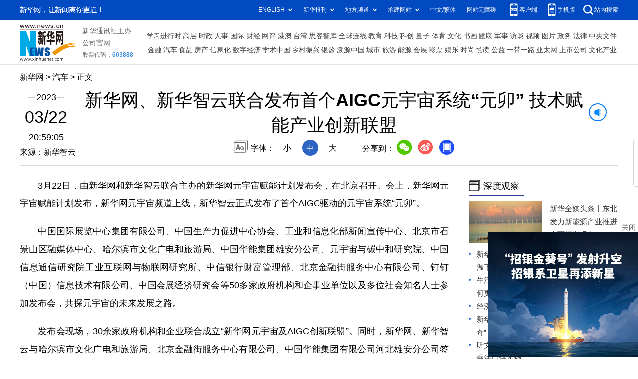

--- FILE ---
content_type: text/html; charset=utf-8
request_url: http://www.news.cn/auto/20230322/a7d9c96669ce4f7eb310e8478b1ae1b8/c.html
body_size: 6690
content:
<!DOCTYPE html><html><head><meta name="templateId" content="d2b039de7f564c3882858a6a1655f8c1"> <meta http-equiv="Content-Type" content="text/html; charset=utf-8"> <meta name="apple-mobile-web-app-capable" content="yes"> <meta name="apple-mobile-web-app-status-bar-style" content="black"> <meta content="telephone=no" name="format-detection"> <meta http-equiv="X-UA-Compatible" content="IE=edge"> <meta content="width=device-width, initial-scale=1.0, minimum-scale=1.0, maximum-scale=1.0,user-scalable=no" name="viewport"> <div data="datasource:20230322a7d9c96669ce4f7eb310e8478b1ae1b8" datatype="content"><meta name="keywords" content=""></div> <div data="datasource:20230322a7d9c96669ce4f7eb310e8478b1ae1b8" datatype="content"><meta name="description" content="新华网、新华智云联合发布首个AIGC元宇宙系统“元卯”  技术赋能产业创新联盟-"></div> <title data="datasource:20230322a7d9c96669ce4f7eb310e8478b1ae1b8" datatype="content">
            新华网、新华智云联合发布首个AIGC元宇宙系统“元卯”  技术赋能产业创新联盟-新华网
        </title> <link rel="stylesheet" href="//lib.news.cn/common/reset.css"> <link rel="stylesheet" href="//lib.news.cn/swiper/swiper3.4.2/swiper.min.css"> <link rel="stylesheet" href="//www.news.cn/2021detail/css/detail2023.css"> <link rel="stylesheet" href="//www.news.cn/detail/css/cb_videoPlayer.css"> <script src="http://res.wx.qq.com/open/js/jweixin-1.6.0.js"></script> <script src="//lib.news.cn/common/share.js"></script> <script src="//lib.news.cn/jquery/jquery1.12.4/jquery.min.js"></script> <style>
        #sdgc .list-item {
            margin-bottom: 17px;
            padding-bottom: 12px;
            height: 80px;
            -webkit-box-sizing: border-box;
            -moz-box-sizing: border-box;
            box-sizing: border-box;
            border-bottom: 1px dotted #999
        }

        #sdgc .list-item .img {
            width: 120px;
            height: 67px;
            float: left;
            margin-right: 10px;
            overflow: hidden
        }

        #sdgc .list-item .img img {
            width: 100%;
            height: 100%
        }

        #sdgc .list-item .tit a {
            display: block;
            font-size: 15px;
            line-height: 22px;
            height: 44px;
            margin-bottom: 2px;
            margin-top: -5px;
            color: #333
        }

        #sdgc .list-item .tit span {
            display: inline-block;
            padding: 0 5px;
            font-size: 13px;
            line-height: 17px;
            background: #e30000;
            color: #fff
        }

        #sdgc .list-item .tit span a {
            height: auto;
            font-size: 13px;
            line-height: 17px;
            display: inline-block;
            background: #e30000;
            color: #fff
        }
    </style><script src="//imgs.news.cn/webdig/xinhua_webdig.js" language="javascript" type="text/javascript" async></script></head> <div class="fix-ewm domPC" data="datasource:20230322a7d9c96669ce4f7eb310e8478b1ae1b8" datatype="content"><img src="//www.news.cn/detail2020/images/ewm.png" width="94" alt=""> <div class="fxd"><span class="fxd-wx"></span> <a href="javascript:void(0)" class="fxd-wb"></a> <span class="fxd-xcx"></span> <span class="fxd-khd"></span> <div class="fxd-wx-ewm"><img src="zxcode_20230322a7d9c96669ce4f7eb310e8478b1ae1b8.jpg"></div> <div class="fxd-xcx-ewm"><img></div> <div class="fxd-khd-ewm"><img src="//www.news.cn/2021detail/images/qrcode-app.png"></div></div></div> <div class="domPC"><script src="//www.news.cn/2021homepro/scripts/smallTop.js"></script></div> <div class="domMobile"><script src="//www.news.cn/2021mobile/scripts/toppx.js"></script></div> <div class="topAd"><div class="domPC"><ins data-ycad-slot="2166"></ins></div> <div class="domPC"><ins data-ycad-slot="2167"></ins></div></div> <div class="header domPC" data="datasource:20230322a7d9c96669ce4f7eb310e8478b1ae1b8" datatype="content"><div class="header-top clearfix"><div class="header-nav left"><a href="//www.news.cn/" target="_blank">新华网</a> &gt; <a class="curColumn"></a> &gt; 正文</div></div> <div class="header-cont clearfix"><div class="header-time left"><span class="year"><em>2023</em></span> <span class="day"><em>03</em>/<em>22</em></span> <span class="time">20:59:05</span></div> <div class="source">来源：新华智云
            </div> <div class="head-line clearfix"><h1><span class="title">新华网、新华智云联合发布首个AIGC元宇宙系统“元卯”  技术赋能产业创新联盟</span> <span class="btn-audio"></span></h1> <audio id="audioDom" loop="loop" src="" class="hide"></audio> <div class="pageShare"><div class="setFont">字体：
                        <span id="fontSmall">小</span> <span id="fontNormal" class="active">中</span> <span id="fontBig">大</span></div> <div class="share">分享到：<a href="javascript:void(0)" class="wx"></a><a href="javascript:void(0)" class="wb"></a><a href="javascript:void(0)" class="xcx"></a><a href="javascript:void(0)" class="khd"></a> <div class="wx-ewm"><img src="zxcode_20230322a7d9c96669ce4f7eb310e8478b1ae1b8.jpg"></div> <div class="xcx-ewm"><img></div> <div class="khd-ewm"><img src="//www.news.cn/2021detail/images/qrcode-app.png"></div></div></div></div></div></div> <div class="adv domMob"><div class="advCont" style="display:none"><ins data-ycad-slot="2305"></ins></div> <div class="advShow"></div></div> <div class="mheader domMobile" data="datasource:20230322a7d9c96669ce4f7eb310e8478b1ae1b8" datatype="content"><h1><span class="title">新华网、新华智云联合发布首个AIGC元宇宙系统“元卯”  技术赋能产业创新联盟</span></h1> <div class="info">
            2023-03-22 20:59:05
            <span>
                来源：新华智云
            </span></div></div> <div class="main clearfix"><div class="main-left left"><div id="detail" data="datasource:20230322a7d9c96669ce4f7eb310e8478b1ae1b8" datatype="content"><span id="detailContent"><p>&emsp;&emsp;3月22日，由新华网和新华智云联合主办的新华网元宇宙赋能计划发布会，在北京召开。会上，新华网元宇宙赋能计划发布，新华网元宇宙频道上线，新华智云正式发布了首个AIGC驱动的元宇宙系统“元卯”。</p>
<p>&emsp;&emsp;中国国际展览中心集团有限公司、中国生产力促进中心协会、工业和信息化部新闻宣传中心、北京市石景山区融媒体中心、哈尔滨市文化广电和旅游局、中国华能集团雄安分公司、元宇宙与碳中和研究院、中国信息通信研究院工业互联网与物联网研究所、中信银行财富管理部、北京金融街服务中心有限公司、钉钉（中国）信息技术有限公司、中国会展经济研究会等50多家政府机构和企事业单位以及多位社会知名人士参加发布会，共探元宇宙的未来发展之路。</p>
<p>&emsp;&emsp;发布会现场，30余家政府机构和企业联合成立“新华网元宇宙及AIGC创新联盟”。同时，新华网、新华智云与哈尔滨市文化广电和旅游局、北京金融街服务中心有限公司、中国华能集团有限公司河北雄安分公司签订战略合作协议。</p>
<p><img style="display: block; margin-left: auto; margin-right: auto;" src="20230322b447f9e44b544c4aa8b6f9121a38c753_20230322fca14e1a23514088be9879ed10ae8ce2.jpg" data-material-id="2023032213622375" data-name="20230322fca14e1a23514088be9879ed10ae8ce2.jpg"></p>
<p style="text-align: center;"><span style="font-family: 楷体; color: #236fa1;">新华网元宇宙赋能计划新华网元宇宙频道成立暨元卯元宇宙系统上线启动仪式</span></p>
<p>&emsp;&emsp;本次活动以“智创新未来”为主题，旨在通过新华网及新华智云的优势整合，对各类企事业单位和机构等进行元宇宙技术赋能、平台赋能、内容赋能，从而全方位助力机构和企业在元宇宙和AIGC时代的数字化、智能化转型升级。</p>
<p>&emsp;&emsp;会上，新华网党委书记、董事长刘健表示，2023年是元宇宙布局的关键之年，新华网将进一步深化元宇宙技术的研发应用，打通元宇宙、数字人、AIGC、区块链等新技术平台。未来，新华网元宇宙赋能计划将聚焦三大方向，元宇宙+产业、元宇宙+品牌、元宇宙+文化旅游，不断完善元宇宙平台建设。</p>
<p><img style="display: block; margin-left: auto; margin-right: auto;" src="20230322b447f9e44b544c4aa8b6f9121a38c753_20230322b080f370bba340b98c0763b926f328e7.jpg" data-material-id="2023032212736109" data-name="20230322b080f370bba340b98c0763b926f328e7.jpg"></p>
<p style="text-align: center;">&emsp;&emsp;<span style="color: #236fa1; font-family: 楷体;">中国国际展览中心集团有限公司冯耀祥致辞</span></p>
<p>&emsp;&emsp;中国国际展览中心集团有限公司冯耀祥表示，未来将以数字化为手段，以元宇宙为载体，积极摸索建设、管理、运营数字化展览的创新业务模式，建设智慧展馆，打造数字展场，线上线下相结合，推动会展业转型升级和高质量发展。</p>
<p style="text-align: center;"><img style="display: block; margin-left: auto; margin-right: auto;" src="20230322b447f9e44b544c4aa8b6f9121a38c753_202303227f9ac3300e7643849024845fa4a1c639.jpg" data-material-id="2023032213634488" data-name="202303227f9ac3300e7643849024845fa4a1c639.jpg"><span style="color: #236fa1; font-family: 楷体;">新华智云科技有限公司董事长傅丕毅致辞</span></p>
<p>&emsp;&emsp;新华智云董事长傅丕毅表示，在元宇宙和人工智能的时代，所有的生意都可以重新再做一遍。新华智云将过去5年积累的数字人、数字内容、数字场景方面的AIGC能力，逐步构建起国内首个以AIGC驱动的轻量化的Web端元宇宙数字底座“元卯”，用户可以快捷、便宜、高质量的构建元宇宙中的人、内容和场景，为更多行业提供元宇宙和AIGC的全方位赋能。</p>
<p>&emsp;&emsp;<strong>新华网元宇宙赋能计划：技术、内容、平台协同赋能</strong></p>
<p>&emsp;&emsp;本次发布会，新华网联合新华智云发布元宇宙赋能计划，该计划包括“技术赋能”“内容赋能”“平台赋能”三个维度，将全面整合新华网的资源优势与新华智云的技术优势，为产业转型升级赋能，助力各行业开拓新的价值增长点，为各企事业单位、地方政府和机构提供数字化、智能化创新发展模式。</p>
<p>&emsp;&emsp;其中，新华智云自主研发的全国首个AIGC驱动的“元卯”元宇宙系统提供技术赋能，“元卯”AIGC元宇宙系统的数字底座和支撑的各项产品、解决方案、技术能力，都将通过内测、试用、共同探索应用场景等方式，赋能企事业单位的业务发展；同时通过接口开放等方式并和行业生态伙伴进行广泛的连接与合作。</p>
<p style="text-align: center;"><img style="display: block; margin-left: auto; margin-right: auto;" src="20230322b447f9e44b544c4aa8b6f9121a38c753_20230322e4debb5fc3f340dd8de51543bce1c3ae.jpg" data-material-id="2023032215585434" data-name="20230322e4debb5fc3f340dd8de51543bce1c3ae.jpg"><span style="color: #236fa1; font-family: 楷体;">新华网股份有限公司首席营销官徐明伟发布新华网元宇宙频道</span></p>
<p>&emsp;&emsp;新华网元宇宙频道的上线，则将为行业提供内容赋能。作为新华网元宇宙三大产品之一，元宇宙频道致力于探索行业前沿、聚焦产业实体、汇聚优势资源，从而赋能产业高质量发展，通过不断生产、集聚和沉淀优质高效内容，打造一个元宇宙行业信息传播的主阵地。</p>
<p>&emsp;&emsp;新华网元宇宙平台，通过“元宇宙”之间的联动，赋能品牌营销创新，形成异业联盟，共享流量红利，构建相互赋能的生态体系，在元宇宙中实现新华网与品牌、品牌与品牌的互相借力、共生共赢。</p>
<p>&emsp;&emsp;<strong>AIGC驱动的元宇宙系统元卯：从人、内容、场丰富元宇宙生态</strong></p>
<p>&emsp;&emsp;“元卯”是国内首个AIGC驱动的Web端元宇宙数字底座，是整合了数字人、元魔方、积木AIGC视频生产系统、Magic Cube（临境线下魔方互动空间）等多类虚实融合软硬件产品的大系统，借助AIGC、MGC及相关硬件，从人、内容、场景三方面，助力政府、机构、品牌方低成本、智能化、高效率构建包括数字人、数字场景、数字内容在内的元宇宙生态圈，是能够满足多模态数字内容呈现需求、实现现实与虚拟“强链接”的元宇宙智能系统。</p>
<p style="text-align: center;"><img style="display: block; margin-left: auto; margin-right: auto;" src="20230322b447f9e44b544c4aa8b6f9121a38c753_20230322547607be337e428a9e48568ba69d950c.jpg" data-material-id="2023032215588957" data-name="20230322547607be337e428a9e48568ba69d950c.jpg"><span style="color: #236fa1; font-family: 楷体;">新华智云科技有限公司CEO徐常亮发布元卯元宇宙系统</span></p>
<p>&emsp;&emsp;在数字人AIGC场景，“元卯”系统推出极速数字人API服务，可以秒级合成数字人视频，价格低至1元/分钟。借助“元卯”系统，用户还可以通过照片极速合成自己的2D或者3D数字分身，录制几分钟即可合成自己的数字声音。</p>
<p>&emsp;&emsp;在内容AIGC领域，“元卯”推出积木AIGC视频生产系统，可以快速合成数据驱动短视频。据了解，此前该系统已经服务于数十家机构，累计生产上千万分钟短视频，极大丰富了元宇宙内容生态。</p>
<p>&emsp;&emsp;在场景AIGC领域，“元卯”推出以元卯系统为底座的“元魔方”，这是面向3D互联网时代的企业、个人社交工具，包括元官网、元展台、元名片。</p>
<p>&emsp;&emsp;元官网打破传统2D网页限制，将品牌信息3D立体化呈现。元展台，突破线下办展的时空限制，低成本低门槛打造线上展厅，不同机构展台间还可自由组合链接，一键打造规模化展览展示活动。元名片基于“元卯”数字人技术，一张照片就能生成数字影像，一键直达用户与元展台，让每个员工都成为机构代言人。</p>
<p><img style="display: block; margin-left: auto; margin-right: auto;" src="20230322b447f9e44b544c4aa8b6f9121a38c753_20230322abfc670e3b8e433aa53239884e750cb7.jpg" data-material-id="2023032219293116" data-name="20230322abfc670e3b8e433aa53239884e750cb7.jpg"></p>
<p style="text-align: center;"><span style="color: #236fa1; font-family: 楷体;">新华智云科技有限公司CEO徐常亮发布元卯元宇宙系统</span></p>
<p>&emsp;&emsp;新华智云CEO徐常亮表示，“元卯”元宇宙系统将实现数字人、数字内容和数字场景在元宇宙世界的智能生产，极大释放元宇宙数字内容的生产成本和压力，打破元宇宙内容生产成本高、效率低的困境，从而最大程度地产生经济效益。让人人尽享元宇宙时代的红利。</p>
<p>&emsp;&emsp;<strong>新华网元宇宙及AIGC创新联盟：共同探索元宇宙和AIGC技术应用</strong></p>
<p>&emsp;&emsp;本次大会，新华网、新华智云牵头，与哈尔滨市文化广电和旅游局、北京金融街服务中心有限公司、中国华能集团有限公司河北雄安分公司等30余家政府机构和企事业单位共同成立了“新华网元宇宙及AIGC创新联盟”。</p>
<p><img style="display: block; margin-left: auto; margin-right: auto;" src="20230322b447f9e44b544c4aa8b6f9121a38c753_20230322bbb5ae50769347399402d01e018493f8.jpg" data-material-id="2023032217461317" data-name="20230322bbb5ae50769347399402d01e018493f8.jpg"></p>
<p style="text-align: center;"><span style="color: #236fa1; font-family: 楷体;">新华网元宇宙及AIGC创新联盟成立及现场签约仪式</span></p>
<p>&emsp;&emsp;作为联盟筹委会成员，新华智云副总裁周劼人表示，联盟将致力于汇聚各行业头部机构及企业，链接元宇宙和AIGC领域的生态合作伙伴，共同探索元宇宙和AIGC技术在国民经济各领域、各行业的落地应用和赋能发展。</p>
<p>&emsp;&emsp;联盟成员之间，将分享行业发展趋势等相关信息，优先共享前沿技术研发成果，共同在各领域各行业探索落地应用场景，打造行业标杆案例，并在行业和领域内进行经验分享和传播推广。</p></span> <div id="articleEdit"><span class="tiyi1 domPC"><a href="javascript:void(0);" class="advise">【纠错】</a> <div id="advisebox01" class="tiyi01" style="display:none;"><div><iframe id="jc_link1" border="0" marginwidth="0" framespacing="0" marginheight="0" frameborder="0" noresize="noresize" scrolling="no" vspale="0" style="width:600px;height:350px;float:left;"></iframe></div> <div class="tiyi03"><div id="jc_close1" style="cursor:pointer;"></div></div></div></span> <span class="editor"> 【责任编辑:翟子赫】 </span></div></div> <div class="nextpage clearfix" style="display:none;"><div class="nextpage-tit">阅读下一篇：</div> <div class="nextpage-cont"><a href="#"></a></div></div> <div class="ad_right domPC" style="margin-bottom:20px"><ins data-ycad-slot="399"></ins></div> <div class="domPC"><ins data-ycad-slot="2168"></ins></div> <div class="domPC"><ins data-ycad-slot="2169"></ins></div> <div class="bookList clearfix domPC"><ul></ul></div> <div class="domPC"><ins data-ycad-slot="2169"></ins></div></div> <div class="main-right right"><div class="ad_right domPC"><ins data-ycad-slot="2174"></ins></div> <div class="columBox domPC"><div class="col-tit"><span><a href="//www.news.cn/depthobserve.htm" target="_blank">深度观察</a></span></div> <div id="sdgc" class="col-cont"><div class="list list-mix"><ul></ul></div> <div class="list list-txt dot"><ul></ul></div> <div class="list list-pic"><ul></ul></div></div></div> <div class="ad_right domPC"><ins data-ycad-slot="2175"></ins></div> <div class="columBox book"><ul></ul></div> <div class="ad_right domPC"><ins data-ycad-slot="2176"></ins></div> <div class="ad_right domPC"><ins data-ycad-slot="2177"></ins></div></div></div> <div class="adv domMob"><div class="advCont" style="display:none"><ins data-ycad-slot="2306"></ins></div> <div class="advShow"></div></div> <div class="foot"><script src="//lib.news.cn/common/foot.js"></script></div> <div class="domPC" style="margin-bottom:20px"><ins data-ycad-slot="2262"></ins></div> <div data="datasource:20230322a7d9c96669ce4f7eb310e8478b1ae1b8" datatype="content"><div id="fontsize" style="display:none;">
            
        </div> <div id="fontcolor" style="display:none;">
            
        </div> <div id="wxpic" style="display:none;"><img src=""></div> <div id="wxtitle" style="display:none;">
            新华网、新华智云联合发布首个AIGC元宇宙系统“元卯”  技术赋能产业创新联盟
        </div></div> <script>
    //微信分享图功能
    var wxfxPic = $.trim($("#wxpic").find("img").attr("src"));
    var wxfxTit = $.trim($("#wxtitle").html()).replace("&nbsp;", "");
    var detaiWxPic = $("#wxsharepic").attr("src");
    if (wxfxPic == "") {
        wxfxPic = '//lib.news.cn/common/sharelogo.jpg';
    } else {
        wxfxPic = window.location.href.replace("c.html", wxfxPic)
    }
    console.log("wxfxTit", wxfxTit);

    wxConfig({
        title: wxfxTit,
        desc: '新华网，让新闻离你更近！',
        link: window.location.href,
        imgUrl: wxfxPic
    });
</script> <script src="//www.news.cn/global/detail/xhCommonFun.js"></script> <script src="//www.news.cn/2021homepro/scripts/fixedNav.js"></script> <script src="//www.news.cn/2021detail/js/cb-video.js"></script> <script src="//www.news.cn/2021detail/js/xh-column.js"></script> <script src="//www.news.cn/detail/js/pager.js"></script> <script src="//www.news.cn/detail/js/cb_detail_20220721.js"></script> <script src="//www.news.cn/2021detail/js/booklist.js"></script> <script type="text/javascript" src="//a2.news.cn/js/xadndelayed.js"></script> <script src="//www.news.cn/mobile/20210315mobile/scripts/ad_mobile.js"></script> <script>
    // cbDetailConfig = {
    //     detailAtlasDisplayPc: false,
    //     detailAtlasDisplayMob: false,
    //     detailSetFontSizePc: true,
    //     detailSetFontSizeMob: true,
    //     detailSetFontColorPc: true,
    //     detailSetFontColorMob: true,
    // }
    // </script></html>


--- FILE ---
content_type: text/html;charset=utf-8
request_url: https://a3.xinhuanet.com/s?
body_size: 990
content:
<html xmlns='http://www.w3.org/1999/xhtml'><head><meta http-equiv='Content-Type' content='text/html; charset=utf-8' /><script type='text/javascript'>var jsn='{"sid":2262,"code":0,"w":["300"],"h":["250"],"cw":["300"],"ch":["250"],"top":300,"dis":["5","5"],"lic":1,"u":["http://a2.xinhuanet.com/download/adcreatives/2026/1/16/202601160436161928.jpg"],"c":["http://a3.xinhuanet.com/c?sid=2262&impid=27398228af3d41eebd556c534ee2a426&cam=8578&adgid=8578&crid=16629&uid=fc7f590b48ab41baa7c3914f30f7e6a5&d=xinhuanetv2&url=http%3A%2F%2Fwww.news.cn%2Fauto%2F20230322%2Fa7d9c96669ce4f7eb310e8478b1ae1b8%2Fc.html&ref=&i=59571879&tm=1768719038&sig=40efb046bd96dd5e4eea6b212b3af9b3&click=https://www.news.cn/money/20260116/94b7b5dace6a4e31982687fa551918bf/c.html"],"e":[],"hl":"","t":1,"ct":3,"lp":0,"n":0,"tm":0,"r":"1768719036910865","ren":0,"pvm":["0"],"ckm":["0"],"fg":["0"]}';self.name = (function(a, b) {return (b.postMessage && b.parent.postMessage(a, '*'), a)})(jsn, self)</script></head></html>

--- FILE ---
content_type: text/plain;charset=UTF-8
request_url: http://api.home.news.cn/wx/jsapi.do?callback=jQuery1124007694189839292287_1768719036171&mpId=390&url=http%3A%2F%2Fwww.news.cn%2Fauto%2F20230322%2Fa7d9c96669ce4f7eb310e8478b1ae1b8%2Fc.html&_=1768719036172
body_size: 329
content:
jQuery1124007694189839292287_1768719036171({"code":200,"description":"操作成功","content":{"signature":"19e7ab9a77565786379770ffc66868b380a29ea8","appId":"wxbb5196cf19a1a1af","nonceStr":"55beeaf177e14dc1972da7d83250fc43","url":"http://wwwnewscn/auto/20230322/a7d9c96669ce4f7eb310e8478b1ae1b8/chtml","timestamp":1768719037}});

--- FILE ---
content_type: application/javascript; charset=utf-8
request_url: http://www.news.cn/2021detail/js/booklist.js
body_size: 6909
content:
/* $(function () {    
    function setBook(){      
        // var bookUrl = "https://xhwtc.wenming.news.cn/u/f/carousel.do"
        var bookUrl = "//xhbooks.news.cn/u/f/carousel.do"
		
		
        $.ajax({
            url: bookUrl,
            success: function(data){
                // console.log("data:", data.data);
                localStorage.setItem("xhBook", JSON.stringify(data.data));
				setData(data.data);
            },
            error:function(){
                // console.log("error")
                //null
                var getXhBook = localStorage.getItem("xhBook");
                //console.log("getXhBook:", getXhBook)
                if (getXhBook!==null){
                    getXhBook = JSON.parse(getXhBook);
					setData(getXhBook);					
                }else{
					var data = [{
						"id": 2,
						"name": "写作教练在你家",
						"info": "教孩子们激发自己写故事的潜能",
						"url": "https://item.jd.com/10033092334534.html",
						"picUrl": "https://img14.360buyimg.com/n1/jfs/t1/221947/15/2177/283566/618cc0c8E10c3f2f5/a451ae95f5b06f3b.jpg",
						"sort": -1,
						"isDel": 0
					}, {
						"id": 3,
						"name": "注音详解古文观止",
						"info": "青少年文言文国学经典",
						"url": "https://item.jd.com/10024053506686.html",
						"picUrl": "https://img11.360buyimg.com/n1/jfs/t1/179249/13/6402/37989/60b0a66cE4f4c0707/a6f26478b74b51c0.jpg",
						"sort": -1,
						"isDel": 0
					}, {
						"id": 4,
						"name": "卓有成效的管理者 55周年新译本",
						"info": "经典管理学有效实践管理学原理与实践企业战略管理书",
						"url": "https://item.jd.com/10024057728256.html",
						"picUrl": "https://img11.360buyimg.com/n1/jfs/t1/22051/6/16651/188549/628c5978E32fae84c/873fa03f688ea031.jpg",
						"sort": -1,
						"isDel": 0
					}, {
						"id": 5,
						"name": "金融市场技术分析",
						"info": "期（现）货市场、股票市场、外汇市场、利率（债券）市场之道",
						"url": "https://item.jd.com/10036423646547.html",
						"picUrl": "https://img12.360buyimg.com/n1/jfs/t1/200849/18/6450/185293/613af2faE7c69a9e5/75f0ccd076fc737e.jpg",
						"sort": 2,
						"isDel": 0
					}, {
						"id": 6,
						"name": "学习技巧",
						"info": "每个人都不该低估自己的学习潜力，东尼·博赞先生为你开启你的大脑提供了可靠的方法。揭示了影响学习效率的精神、情感和身体等障碍因素。",
						"url": "https://item.jd.com/10062945460846.html",
						"picUrl": "https://img11.360buyimg.com/n1/jfs/t1/195044/13/28739/92249/634916b2E2ef12c4c/0d799d9a78aab0cd.jpg",
						"sort": -1,
						"isDel": 0
					}, {
						"id": 7,
						"name": "疗愈的饮食与断食",
						"info": "实现生命逆袭的科学饮食指南",
						"url": "https://item.jd.com/10058521271107.html",
						"picUrl": "https://img12.360buyimg.com/n1/jfs/t1/124256/34/40990/104495/6513908bF722ac355/69ad3f0eb4ee5dfb.jpg",
						"sort": 3,
						"isDel": 0
					}, {
						"id": 8,
						"name": "结构化表达 如何汇报工作演讲与写作",
						"info": "迅速提升结构化表达的能力，轻松解决职场沟通中的各种难题。",
						"url": "https://item.jd.com/10050609531511.html",
						"picUrl": "https://img11.360buyimg.com/n1/jfs/t1/223431/33/10644/150985/6268e410E53dafc68/e54d207f1e5eaf5f.jpg",
						"sort": -1,
						"isDel": 0
					}, {
						"id": 9,
						"name": "真原医21世纪完整的预防医学",
						"info": "让本书强大的医学成果和生命智慧，陪你彻底参透人体健康的核心奥秘。",
						"url": "https://item.jd.com/10030917531802.html",
						"picUrl": "https://img12.360buyimg.com/n1/jfs/t1/190293/14/4951/854629/60aca87cEf8fda4b2/7f0a96bac4e38bee.jpg",
						"sort": -1,
						"isDel": 0
					}, {
						"id": 10,
						"name": "领导力的5个层级",
						"info": "从职场新手晋升到卓越领导，5个阶段领导力提升的解决方案",
						"url": "https://item.jd.com/10070543180758.html",
						"picUrl": "https://img13.360buyimg.com/n1/jfs/t1/8185/35/20943/48851/640af12aFae7aa044/51efbd9e459bd11f.jpg",
						"sort": -1,
						"isDel": 0
					}, {
						"id": 11,
						"name": "管理的实践",
						"info": "畅销30年，成为管理专业的学生、立志成为管理者的年轻人和成熟的管理者打好管理学根基最重要的一本书。",
						"url": "https://item.jd.com/10024058931168.html",
						"picUrl": "https://img13.360buyimg.com/n1/jfs/t1/202382/35/6796/149187/6141bf61E143555f4/56793353f74b9e81.jpg",
						"sort": -1,
						"isDel": 0
					}, {
						"id": 12,
						"name": "这不是你的错",
						"info": "在探索之旅中，找到自己的核心语言，与隐藏的创伤对话，解决当下的问题。",
						"url": "https://item.jd.com/10031252836615.html",
						"picUrl": "https://img10.360buyimg.com/n1/jfs/t1/188896/2/4994/63267/60acca27Edc6d2b52/671e2659cfea572f.jpg",
						"sort": -1,
						"isDel": 0
					}, {
						"id": 13,
						"name": "三精管理 增订版",
						"info": "三精十二化，集管理和经营于一体，兼顾效率和效益，兼修内功和外功，让你看得懂、可实操、有成效。",
						"url": "https://item.jd.com/10049794478589.html",
						"picUrl": "https://img14.360buyimg.com/n1/jfs/t1/228883/2/5099/39914/65670195F07764d40/ecf6300f0555d6bb.jpg",
						"sort": -1,
						"isDel": 0
					}, {
						"id": 14,
						"name": "陕西历史博物馆",
						"info": "陕西历史博物馆是我国改革开放后建成的第一座现代化1国1家1级博物馆。",
						"url": "https://item.jd.com/10059385995342.html",
						"picUrl": "https://img12.360buyimg.com/n1/jfs/t1/157552/14/29822/130020/630c884bEf14e7ba7/81099bc1d6d7a2d1.jpg",
						"sort": -1,
						"isDel": 0
					}, {
						"id": 15,
						"name": "DK博物大百科",
						"info": "本书内容由享誉世界的博物学家编著，经闻名于世的美国史密森学会认证，是展现物种多样性的终级视觉盛宴。",
						"url": "https://item.jd.com/10040955501811.html",
						"picUrl": "https://img11.360buyimg.com/n1/jfs/t1/21162/20/19794/118939/6327c846Eff813539/c19f49cc679ccced.jpg",
						"sort": -1,
						"isDel": 0
					}, {
						"id": 16,
						"name": "医界探案 感染病科的故事",
						"info": "本书将40个疑难复杂的临床病例写作曲折悬疑的案件，为读者总结和科普防治该类疾病的重点知识",
						"url": "https://item.jd.com/10063494788262.html",
						"picUrl": "https://img12.360buyimg.com/n1/jfs/t1/51401/22/18518/53276/63510335E7e3ed203/b027a39466992a1d.jpg",
						"sort": -1,
						"isDel": 0
					}, {
						"id": 17,
						"name": "普通高中教科书语文读本必修上册夏日终曲",
						"info": "语文课程教材研究书籍",
						"url": "https://item.jd.com/10041397878466.html",
						"picUrl": "https://img11.360buyimg.com/n1/jfs/t1/220037/13/6184/176584/61a5f677Ec1e22a2e/86cae6dcfcc91e32.jpg",
						"sort": -1,
						"isDel": 0
					}, {
						"id": 18,
						"name": "算法导论 原书第3版",
						"info": "本书将严谨性和全面性融为一体，深入讨论各类算法，并着力使这些算法的设计和分析能为各个层次的读者接受。",
						"url": "https://item.jd.com/10024051885298.html",
						"picUrl": "https://img13.360buyimg.com/n1/jfs/t1/186337/17/12328/471411/60e7f737E6aa18da7/6c7cfffff66a3992.jpg",
						"sort": -1,
						"isDel": 0
					}, {
						"id": 19,
						"name": "被忽视的孩子",
						"info": "深度解读童年情感忽视的开创性作品",
						"url": "https://item.jd.com/10024062042117.html",
						"picUrl": "https://img12.360buyimg.com/n1/jfs/t1/183120/14/5866/265849/60acc21bEd6aa9082/7113fdb7d12b1e34.jpg",
						"sort": -1,
						"isDel": 0
					}, {
						"id": 20,
						"name": "给孩子的人类文明史 全12册",
						"info": "一部用全球史观写给孩子的文明博览",
						"url": "https://item.jd.com/10076961578697.html",
						"picUrl": "https://img12.360buyimg.com/n1/jfs/t1/213127/7/33786/141562/64929c1aF5008b762/913d9196a76070f4.jpg",
						"sort": -1,
						"isDel": 0
					}, {
						"id": 21,
						"name": "义务教育教科书同步阅读语文一年级下册 月亮船",
						"info": "义务教育教科书同步阅读",
						"url": "https://item.jd.com/10085458924901.html",
						"picUrl": "https://img11.360buyimg.com/n1/jfs/t1/186195/39/38307/67769/64facd47F01f55270/6715c5e96e5dbce0.jpg",
						"sort": -1,
						"isDel": 0
					}, {
						"id": 22,
						"name": "组织的力量",
						"info": "本书所述观点、方法、工具以及案例均来自真实的企业管理场景，适合企业各级管理者用于提升管理认知，提高管理效能。",
						"url": "https://item.jd.com/10042688904308.html",
						"picUrl": "https://img13.360buyimg.com/n1/jfs/t1/205495/16/19625/155191/61c55b03Ee3ff1e45/4d3498a98b7e24b4.jpg",
						"sort": -1,
						"isDel": 0
					}, {
						"id": 23,
						"name": "感受爱 在亲密关系中获得幸福的艺术",
						"info": "作者用她在脑科学领域的新发现和45年的心理治疗师经验告诉我们大脑如何表达爱，如何将爱转化成令人满意的关系，以及为什么我们需要这些经验来克服压力等。",
						"url": "https://item.jd.com/10024061304258.html",
						"picUrl": "https://img13.360buyimg.com/n1/jfs/t1/121778/23/17588/240857/5fa3dee9E03b92fdb/8df3731ebaee5302.jpg",
						"sort": -1,
						"isDel": 0
					}, {
						"id": 24,
						"name": "注音全译论语",
						"info": "这是一本对儒家传统经典著作《论语》进行注音、译文、注释的译注作品。",
						"url": "https://item.jd.com/10024057414453.html",
						"picUrl": "https://img13.360buyimg.com/n1/jfs/t1/148926/30/24758/105658/620ddd1fE69031e4f/b0796b7684e59f61.jpg",
						"sort": -1,
						"isDel": 0
					}, {
						"id": 25,
						"name": "定位就是聊个天",
						"info": "一本书教会你定位的理念和沟通的方法。",
						"url": "https://item.jd.com/10088798556875.html",
						"picUrl": "https://img10.360buyimg.com/n1/jfs/t1/238224/24/3222/41453/655b11bbF242e47f4/b346ad7e8a1541f9.jpg",
						"sort": 1,
						"isDel": 0
					}, {
						"id": 26,
						"name": "部级领导干部历史文化讲座20周年纪念版",
						"info": "以史为鉴+诗书礼乐+良法善治+酌水知源+问道思辨+文明激荡。",
						"url": "https://item.jd.com/10043640614782.html",
						"picUrl": "https://img12.360buyimg.com/n1/jfs/t1/132370/20/22047/363985/61e11364E7bb02190/74a42655dc722754.jpg",
						"sort": 0,
						"isDel": 0
					}, {
						"id": 27,
						"name": "义务教育教科书语文自读课本七年级下册 好一朵木槿花",
						"info": "义务教育教科书语文自读课本",
						"url": "https://item.jd.com/10041369811171.html",
						"picUrl": "https://img11.360buyimg.com/n1/jfs/t1/205985/38/16855/182731/61a59740E880553c6/154bbfcb8e31ab9d.jpg",
						"sort": -1,
						"isDel": 0
					}, {
						"id": 28,
						"name": "了不起的故宫宝贝之神韵匠心",
						"info": "故宫博物院新推出的，基于美术鉴赏与工艺设计编写的故宫文物系列书。",
						"url": "https://item.jd.com/10075959297262.html",
						"picUrl": "https://img12.360buyimg.com/n1/jfs/t1/150596/15/33337/221777/646494a6Fd3c8d668/aaafb20ab746e220.jpg",
						"sort": -1,
						"isDel": 0
					}, {
						"id": 29,
						"name": "母爱的羁绊",
						"info": "全书共分为14章，其中包括了情绪的重负、空白的记忆：妈妈和我、母性自恋面面观等内容。",
						"url": "https://item.jd.com/10024057990161.html",
						"picUrl": "https://img11.360buyimg.com/n1/jfs/t1/140078/18/13313/223753/5fa3cca5Ef55764bd/7993a50e00659a2e.jpg",
						"sort": -1,
						"isDel": 0
					}, {
						"id": 30,
						"name": "漫步华尔街 原书第12版",
						"info": "本书旨在帮助投资者在动荡的金融市场中规划一条长期安全的投资之路。",
						"url": "https://item.jd.com/10076130437356.html",
						"picUrl": "https://img11.360buyimg.com/n1/jfs/t1/183689/26/33008/100524/6466f3adFb84c80a8/e6656034dd9c8514.jpg",
						"sort": -1,
						"isDel": 0
					}, {
						"id": 31,
						"name": "14岁懂社会系列 全14册",
						"info": "多角度解决孩子的生活烦恼与人生困惑。",
						"url": "https://item.jd.com/10043579419279.html",
						"picUrl": "https://img14.360buyimg.com/n1/jfs/t1/184006/27/39432/82225/652f58d8Fceb52b5f/3d2cc7c03558960f.jpg",
						"sort": -1,
						"isDel": 0
					}, {
						"id": 32,
						"name": "中国基因 妈妈的一碗汤",
						"info": "是和亲子共读的中华文化传承绘本",
						"url": "https://item.jd.com/10043220205621.html",
						"picUrl": "https://img11.360buyimg.com/n1/jfs/t1/54702/29/18918/379613/61d3ea7bE03e6277f/4a713552206d71c4.jpg",
						"sort": -1,
						"isDel": 0
					}, {
						"id": 33,
						"name": "经营的本质 修订版",
						"info": "经营的本质即商业的逻辑，就是能够有效地把握顾客价值、合理成本、有效规模、人性盈利四大基本要素。",
						"url": "https://item.jd.com/10024056946199.html",
						"picUrl": "https://img14.360buyimg.com/n1/jfs/t1/198063/17/8513/66702/61419c2bE83f36ccd/bcdd5546542ef82f.jpg",
						"sort": -1,
						"isDel": 0
					}, {
						"id": 34,
						"name": "义务教育教科书同步阅读语文一年级上册 小猫种鱼",
						"info": "义务教育教科书同步阅读",
						"url": "https://item.jd.com/10085458924900.html",
						"picUrl": "https://img10.360buyimg.com/n1/jfs/t1/110358/19/27413/100688/64facd3eF4ed1b900/a3762f9765b89a4b.jpg",
						"sort": -1,
						"isDel": 0
					}, {
						"id": 35,
						"name": "跨越式成长 思维转换重塑你的工作和生活",
						"info": "作者走遍全球，进行跨学科研究，提出了重启人生的关键性工具。",
						"url": "https://item.jd.com/10024060046205.html",
						"picUrl": "https://img10.360buyimg.com/n1/jfs/t1/138820/38/13273/272419/5fa3d765Ef9d9ae5e/971b0a69c44392dc.jpg",
						"sort": -1,
						"isDel": 0
					}, {
						"id": 36,
						"name": "呼吸为了疗愈",
						"info": "杨定一博士基于多年的研究，提出呼吸才是整合身心，让自己健康而强大的关键。",
						"url": "https://item.jd.com/10080452965838.html",
						"picUrl": "https://img13.360buyimg.com/n1/jfs/t1/160610/10/37759/93188/64ae206bF69cd54eb/f9f1ad60dae63327.jpg",
						"sort": -1,
						"isDel": 0
					}, {
						"id": 37,
						"name": "普通高中教科书语文读本选择性必修上册 追寻逝去的时光",
						"info": "普通高中教科书语文读本选择性必修",
						"url": "https://item.jd.com/10041395189518.html",
						"picUrl": "https://img13.360buyimg.com/n1/jfs/t1/204223/33/17379/142020/61a5eeb8Eb59f09b0/44aa8bb341929330.jpg",
						"sort": -1,
						"isDel": 0
					}, {
						"id": 38,
						"name": "给孩子的五顶学习帽",
						"info": "激发学习兴趣，告别低效勤奋，成为面向未来的优等生。",
						"url": "https://item.jd.com/10039399922625.html",
						"picUrl": "https://img10.360buyimg.com/n1/jfs/t1/174198/39/24566/256196/61c52752E46975ecd/fc81a75f47a60ba2.jpg",
						"sort": -1,
						"isDel": 0
					}, {
						"id": 39,
						"name": "商业模式新生代 经典重译版",
						"info": "关于商业模式创新的、实用的、启发性的工具书",
						"url": "https://item.jd.com/10024058937676.html",
						"picUrl": "https://img11.360buyimg.com/n1/jfs/t1/83284/18/18577/79502/6284a381Ee63eae6b/9eb4b3419c326a6e.jpg",
						"sort": -1,
						"isDel": 0
					}]
					setData(data);
				}
            }
        });
    }
    setBook(); 
	function setData(data){
		var tempNum = data.length;
		var bookHtml = "";
		$(data).each(function (i, item) {
			if(item.sort == -1){
				data[i].sort = tempNum;
				tempNum++;
			} 
		})
		data = data.sort(function(a,b){
			return (a.sort - b.sort)
		})			
		
		$(data).each(function (i, item) {
			if (i < 2) {
				bookHtml += '<li><a href="' + item.url + '" target="_blank"><div><img src="' + item.picUrl + '"></div><div class="book-tit">' + item.name + '</div></li>';
			}
		})
		$(".book ul").html(bookHtml)
		var bookListHtml = "";
		$(data).each(function (i, item) {
			if (i < 6) {
				bookListHtml += '<li><div class="pic"><a href="' + item.url + '" target="_blank"><img src="' + item.picUrl + '" alt=""></a></div><div class="title"><a href="' + item.url + '" target="_blank">' + item.name + '</a></div></li>';
			}
		})
		$(".bookList ul").html(bookListHtml)
	}  
}) */

// 定义全局变量bookList
var bookList = [];
var columnBooks = [];
// 获取书籍信息的函数
function fetchBookList() {
  $.ajax({
    url: 'https://xhbooks.news.cn/result.html',
    type: 'GET',
    dataType: 'json',
    success: function(data) {
      console.log('原始数据:', data);
      try {
        // 解析JSON数据并提取书籍信息
        var books = data;
        var structuredBooks = [];
        
        // 遍历书籍数据
        $.each(books, function(index, book) {
          var bookInfo = {
            imgUrl: book.picUrl,
            bookLink: book.url,
            bookTitle: book.name
          };
          structuredBooks.push(bookInfo);
        });
        
        // 将结构化数据赋值给全局变量bookList
        bookList = structuredBooks;
        columnBooks = structuredBooks.slice(0, 2);
        // 将书籍数据渲染到页面
        renderBookList();
        renderColumnBoxBook() 
        console.log('书籍数据获取成功:', bookList);
      } catch (error) {
        console.error('解析书籍数据失败:', error);
      }
    },
    error: function(xhr, status, error) {
      console.error('HTTP请求失败:', status, error);
    }
  });
}

// 将书籍数据渲染到页面的函数
function renderBookList() {
  var $bookListUl = $('.bookList.clearfix.domPC ul');
  $bookListUl.empty();
  
  $.each(bookList, function(index, book) {
    var liHtml = `
      <li>
        <div class="pic">
          <a href="${book.bookLink}" target="_blank">
            <img src="${book.imgUrl}" alt="${book.bookTitle}">
          </a>
        </div>
        <div class="title">
          <a href="${book.bookLink}" target="_blank">${book.bookTitle}</a>
        </div>
      </li>
    `;
    $bookListUl.append(liHtml);
  });
  
  // 添加两条数据到columBox book div里
  renderColumnBoxBook();
}

// 渲染columBox book数据的函数
function renderColumnBoxBook() {
  var $columnBoxBookUl = $('.columBox.book ul');
  $columnBoxBookUl.empty();
  
  // 渲染数据到columBox book ul中
  $.each(columnBooks, function(index, book) {
    var liHtml = `
      <li>
        <a href="${book.bookLink}" target="_blank">
          <div><img src="${book.imgUrl}" alt="${book.bookTitle}"></div>
          <div class="book-tit">${book.bookTitle}</div>
        </a>
      </li>
    `;
    $columnBoxBookUl.append(liHtml);
  });
}

// 页面加载完成后执行fetchBookList函数
$(document).ready(function() {
  fetchBookList();
});